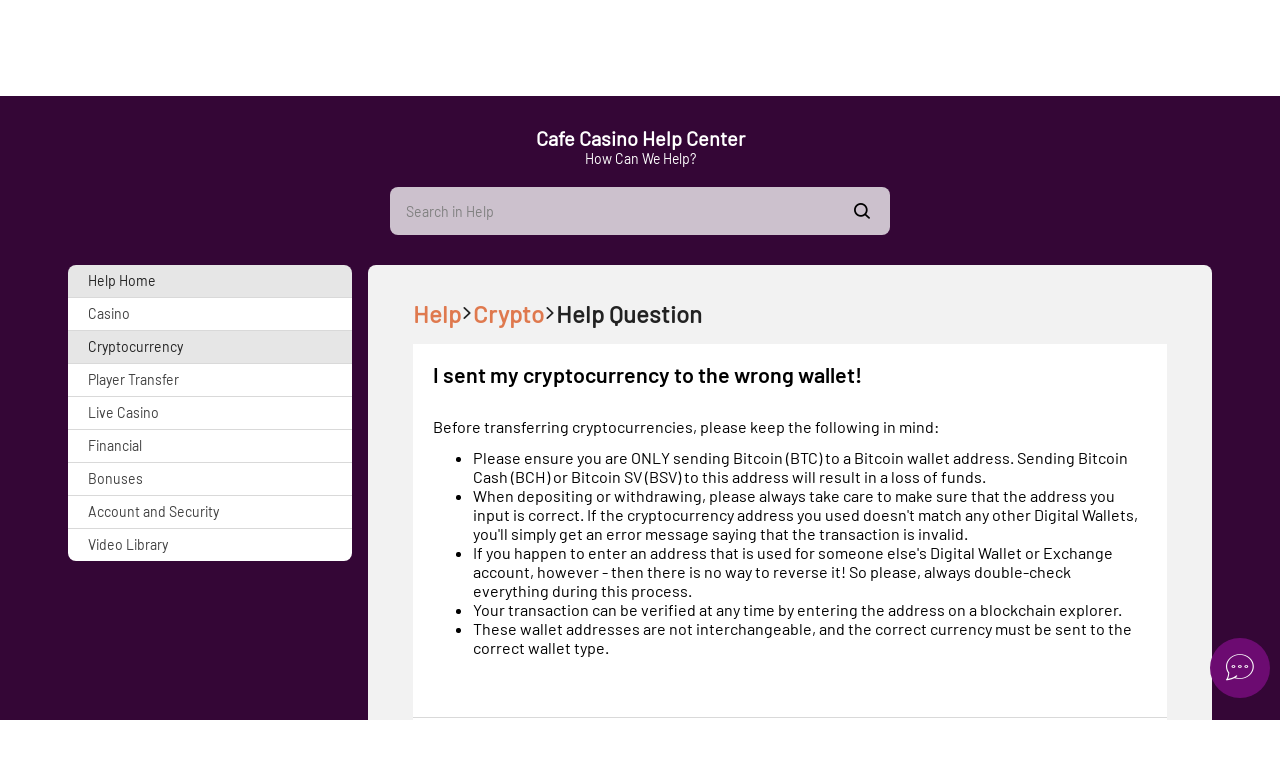

--- FILE ---
content_type: text/html; charset=utf-8
request_url: https://www.cafecasino.lv/help/crypto-faq/i-sent-my-crypto-to-the-wrong-wallet
body_size: 14113
content:
<!DOCTYPE html><html class="use-native-default-fonts" lang="en-US" xml:lang="en-US" xmlns="http://www.w3.org/1999/xhtml"><head><link rel="prefetch" href="/assets/assets/fonts/norwester/norwesterRegular.woff2" as="font" type="font/woff2" crossorigin="">
<link rel="prefetch" href="/assets/assets/fonts/barlow/barlowCondensedSemiBold.woff2" as="font" type="font/woff2" crossorigin="">
<link rel="prefetch" href="/assets/assets/fonts/barlow/barlowRegular.woff2" as="font" type="font/woff2" crossorigin="">
<link rel="prefetch" href="/assets/assets/fonts/barlow/barlowSemiBold.woff2" as="font" type="font/woff2" crossorigin=""><link rel="preload" href="/assets/assets/fonts/icons/cafecasino/icons-cafecasino-critical-mobile.woff2" as="font" type="font/woff2" media="(hover: none) and (max-width: 768px)" crossorigin="">
<link rel="preload" href="/assets/assets/fonts/icons/cafecasino/icons-cafecasino-critical-desktop.woff2" as="font" type="font/woff2" media="not (hover: none) and (max-width: 768px)" crossorigin="">
        <meta charset="utf-8">

<style>
        body{min-width:320px}body .navbar-fixed-top{left:0;position:fixed;right:0;z-index:7}body .navbar-fixed-top{top:0}body .max-container{margin:0 auto;max-width:1450px}body .hidden{display:none!important}@-webkit-keyframes slide-down{0%{top:-100%}to{top:0}}@-moz-keyframes slide-down{0%{top:-100%}to{top:0}}@-ms-keyframes slide-down{0%{top:-100%}to{top:0}}@keyframes slide-down{0%{top:-100%}to{top:0}}@-webkit-keyframes slide-up{0%{top:0}to{top:-100%}}@-moz-keyframes slide-up{0%{top:0}to{top:-100%}}@-ms-keyframes slide-up{0%{top:0}to{top:-100%}}@keyframes slide-up{0%{top:0}to{top:-100%}}.custom-field input,button{border:none}.custom-field input,button{background:0 0;outline:0}button{border-radius:0;padding:0}@media screen and (max-width:768px){@font-face{font-family:icons-cafecasino-new;src:url(https://www.cafecasino.lv/assets/assets/fonts/icons/cafecasino/icons-cafecasino-critical-mobile.eot);src:url(https://www.cafecasino.lv/assets/assets/fonts/icons/cafecasino/icons-cafecasino-critical-mobile.eot?#iefix) format("embedded-opentype"),url(https://www.cafecasino.lv/assets/assets/fonts/icons/cafecasino/icons-cafecasino-critical-mobile.woff2) format("woff2"),url(https://www.cafecasino.lv/assets/assets/fonts/icons/cafecasino/icons-cafecasino-critical-mobile.woff) format("woff"),url(https://www.cafecasino.lv/assets/assets/fonts/icons/cafecasino/icons-cafecasino-critical-mobile.ttf) format("truetype"),url(https://www.cafecasino.lv/assets/assets/fonts/icons/cafecasino/icons-cafecasino-critical-mobile.svg?#icons-cafecasino) format("svg");font-weight:400;font-style:normal;font-display:swap}}@media screen and (min-width:769px){@font-face{font-family:icons-cafecasino-new;src:url(https://www.cafecasino.lv/assets/assets/fonts/icons/cafecasino/icons-cafecasino-critical-desktop.eot);src:url(https://www.cafecasino.lv/assets/assets/fonts/icons/cafecasino/icons-cafecasino-critical-desktop.eot?#iefix) format("embedded-opentype"),url(https://www.cafecasino.lv/assets/assets/fonts/icons/cafecasino/icons-cafecasino-critical-desktop.woff2) format("woff2"),url(https://www.cafecasino.lv/assets/assets/fonts/icons/cafecasino/icons-cafecasino-critical-desktop.woff) format("woff"),url(https://www.cafecasino.lv/assets/assets/fonts/icons/cafecasino/icons-cafecasino-critical-desktop.ttf) format("truetype"),url(https://www.cafecasino.lv/assets/assets/fonts/icons/cafecasino/icons-cafecasino-critical-desktop.svg?#icons-cafecasino) format("svg");font-weight:400;font-style:normal;font-display:swap}}@font-face{font-family:barlowCondensedSemiBold;src:url(https://www.cafecasino.lv/assets/assets/fonts/barlow/barlowCondensedSemiBold.eot);src:url(https://www.cafecasino.lv/assets/assets/fonts/barlow/barlowCondensedSemiBold.eot?#iefix) format("embedded-opentype"),url(https://www.cafecasino.lv/assets/assets/fonts/barlow/barlowCondensedSemiBold.woff2) format("woff2"),url(https://www.cafecasino.lv/assets/assets/fonts/barlow/barlowCondensedSemiBold.woff) format("woff"),url(https://www.cafecasino.lv/assets/assets/fonts/barlow/barlowCondensedSemiBold.ttf) format("truetype"),url(https://www.cafecasino.lv/assets/assets/fonts/barlow/barlowCondensedSemiBold.svg#svgFontName) format("svg");font-display:swap}@font-face{font-family:barlowRegular;src:url(https://www.cafecasino.lv/assets/assets/fonts/barlow/barlowRegular.eot);src:url(https://www.cafecasino.lv/assets/assets/fonts/barlow/barlowRegular.eot?#iefix) format("embedded-opentype"),url(https://www.cafecasino.lv/assets/assets/fonts/barlow/barlowRegular.woff2) format("woff2"),url(https://www.cafecasino.lv/assets/assets/fonts/barlow/barlowRegular.woff) format("woff"),url(https://www.cafecasino.lv/assets/assets/fonts/barlow/barlowRegular.ttf) format("truetype"),url(https://www.cafecasino.lv/assets/assets/fonts/barlow/barlowRegular.svg#svgFontName) format("svg");font-display:swap}@font-face{font-family:barlowSemiBold;src:url(https://www.cafecasino.lv/assets/assets/fonts/barlow/barlowSemiBold.eot);src:url(https://www.cafecasino.lv/assets/assets/fonts/barlow/barlowSemiBold.eot?#iefix) format("embedded-opentype"),url(https://www.cafecasino.lv/assets/assets/fonts/barlow/barlowSemiBold.woff2) format("woff2"),url(https://www.cafecasino.lv/assets/assets/fonts/barlow/barlowSemiBold.woff) format("woff"),url(https://www.cafecasino.lv/assets/assets/fonts/barlow/barlowSemiBold.ttf) format("truetype"),url(https://www.cafecasino.lv/assets/assets/fonts/barlow/barlowSemiBold.svg#svgFontName) format("svg");font-display:swap}body.icons-split .icon,body.icons-split .icon-arrow-back:before,body.icons-split .icon-arrow-next:before,body.icons-split .icon-blackjack:before,body.icons-split .icon-close:before,body.icons-split .icon-exclusives-games:before,body.icons-split .icon-hdjps-dark-bg:before,body.icons-split .icon-live-dealer:before,body.icons-split .icon-menu:before,body.icons-split .icon-playtime-chips:before,body.icons-split .icon-refer-a-friend:before,body.icons-split .icon-search:before,body.icons-split .icon-slots:before,body.icons-split .icon-specialty-games:before,body.icons-split .icon-table-games:before,body.icons-split .icon-trophy:before{-webkit-font-smoothing:antialiased;-moz-osx-font-smoothing:grayscale;font-family:icons-cafecasino-new;font-style:normal;font-variant:normal;font-weight:400;speak:none;text-transform:none}.icon-slots:before{content:"\43"}.icon-close:before{content:"\58"}.icon-arrow-back:before{content:"\21"}.icon-arrow-next:before{content:"\23"}.icon-blackjack:before{content:"\177"}.icon-exclusives-games:before{content:"\b2"}.icon-live-dealer:before{content:"\126"}.icon-menu:before{content:"\59"}.icon-playtime-chips:before{content:"\69"}.icon-refer-a-friend:before{content:"\52"}.icon-search:before{content:"\40"}.icon-specialty-games:before{content:"\56"}.icon-table-games:before{content:"\45"}.icon-trophy:before{content:"\6a"}.icon-hdjps-dark-bg:before{content:"\e900"}a,aside,body,div,form,h1,html,i,img,label,li,nav,p,section,span,ul{margin:0;padding:0;border:0;font-size:100%;font:inherit;vertical-align:initial}aside,main,nav,section{display:block}button,input{font-family:inherit;font-size:inherit;line-height:inherit}button,input{color:inherit;font:inherit;margin:0}*,:after,:before{-webkit-box-sizing:border-box;-moz-box-sizing:border-box;box-sizing:border-box}html{-webkit-overflow-scrolling:touch}a{color:#337ab7;text-decoration:none}ul{list-style:none}a,form{line-height:normal}h1[class*=-heading]{color:#000;font:400 1.17em var(--font-primary);line-height:1}h1.h3-heading{font:1.34em var(--font-tertiary);line-height:1}.custom-cta{font:400 1.5em var(--font-secondary);line-height:12px;min-width:100px;outline:0;padding:10px 20px;text-align:center;border-radius:8px;text-transform:uppercase}.custom-cta{text-decoration:none}.custom-cta.tertiary{position:relative;color:#404040}.custom-cta.tertiary:before{border:1px solid #bfbfbf;border-radius:inherit;bottom:0;content:"";left:0;position:absolute;right:0;top:0}.custom-cta.tertiary:not(.inverse){border-color:#bfbfbf}.custom-dropdown,.custom-dropdown label{position:relative}.custom-dropdown .custom-droplist{position:absolute}.custom-dropdown input{caret-color:transparent}.custom-dropdown .custom-droplist{background:#fff;box-shadow:0 0 8px 0 rgba(0,0,0,.3);color:#404040;display:none;font-size:1.17em;left:0;line-height:1;right:0;text-align:left;z-index:999;border-radius:0 0 8px 8px}.custom-dropdown.small-field{line-height:1}.custom-dropdown.small-field label{border:1px solid grey}.custom-field{color:#fff;position:relative}.custom-field input,.custom-field label:after{position:absolute}.custom-field input,.custom-field label{font-size:1.34em;width:100%}.custom-field input{color:grey;z-index:1}.custom-field input,.custom-field label{height:48px}.custom-field input{padding:20px 8px 8px}.custom-field label{border:1px solid grey;color:grey;display:block;line-height:20px;max-width:100%;padding:15px 10px;width:100%;background:#fff}.custom-field.small-field input,.custom-field.small-field label{font-size:1.17em;height:32px;padding:8px}.custom-field.small-field input{line-height:18px}.custom-field.small-field label{line-height:1;border:1px solid grey;border-radius:8px}.custom-menu{color:#222;font-size:1.34em;font-weight:400}.custom-menu:not(.inverse) li{background:#f2f2f2}.custom-menu a{color:inherit}.custom-menu.primary li{text-transform:uppercase;line-height:20px;font:400 18px var(--font-secondary)}.custom-menu.primary li a:first-child{display:block;margin:-11px -20px;padding:11px 20px}.custom-menu.primary li .icon:not([class*=-next]){font-size:24px}.custom-menu li{outline:0;padding:11px 20px;position:relative}.custom-menu li:not(:first-of-type){border-top:1px solid #bfbfbf}.custom-menu li .icon:not([class*=-next]){color:#6d0c72;float:left;font-size:20px;margin-right:10px}.navbar-fixed-top{min-width:320px;top:0;z-index:2;animation:slide-down .5s;box-shadow:0 1px 2px 0 rgba(0,0,0,.3)}.navbar-fixed-top.hidden-header{animation:slide-up .5s}.navbar-fixed-top:not(.search-field-enabled){background:#fff}.navbar-fixed-top.hidden-header{top:-100%}.navbar-fixed-top .navbar{border:0;border-radius:0;height:66px;justify-content:center;margin:0 auto}.navbar-fixed-top .navbar.max-container{background:#fff}.navbar-fixed-top .navbar .search-container{margin:5px 5px 5px 0}.navbar-fixed-top .navbar,.navbar-fixed-top .navbar .login-container,.navbar-fixed-top .navbar .search-container,.navbar-fixed-top .navbar .user-info{align-items:center}.navbar-fixed-top .navbar .search-container,.navbar-fixed-top .navbar .user-info{display:inline-flex;height:100%;flex-grow:1.2}.navbar-fixed-top .navbar{color:#404040}.navbar-fixed-top .navbar{display:flex}.navbar-fixed-top .navbar .user-info{position:relative}.navbar-fixed-top .navbar .search-container{justify-content:flex-start}.navbar-fixed-top .navbar .login-container{display:none}.navbar-fixed-top .navbar .login-container .custom-cta:last-of-type{margin-left:15px}.navbar-fixed-top .navbar .user-info{justify-content:flex-end;position:relative}.navbar-fixed-top .navbar .user-info .menu-btn{padding:15px}.navbar-fixed-top .navbar [class*=-btn]{line-height:1;padding:10px}.navbar-fixed-top .navbar [class*=-btn]:not(.account-balance){font-size:0}.navbar-fixed-top .navbar .icon{font-size:16px}.navbar-fixed-top .navbar .brand-logo{display:-ms-flexbox;margin:auto -1px}.navbar-fixed-top .navbar .brand-logo img{height:46px;width:133px}@media screen and (min-width:321px) and (max-width:360px){.navbar-fixed-top .navbar .search-container{margin:5px 0}}@media screen and (max-width:374px){.navbar-fixed-top .navbar .search-container{flex-grow:.5}}@media screen and (max-width:768px){.navbar-fixed-top .navbar .search-container{flex-grow:1.2}}@media screen and (min-width:769px){.navbar-fixed-top .navbar{height:96px}.navbar-fixed-top .navbar .login-container{display:inline-flex;justify-content:center;margin-right:20px}.navbar-fixed-top .navbar .user-info .menu-btn{padding:22px}.navbar-fixed-top .navbar [class*=-btn]{padding:20px}.navbar-fixed-top .navbar .brand-logo img{height:64px;width:84px}.navbar-fixed-top .navbar .icon{font-size:20px}}.custom-menu.secondary{font-size:1.17em;color:#222}.custom-menu.secondary li{padding:7px 20px;line-height:1.3;background:#fff}.custom-menu.secondary li.active{color:#fff}.custom-menu.secondary li a:first-child{display:block;margin:-7px -20px;padding:7px 20px}.custom-menu.secondary.inverse{background:#fff;color:#404040}.custom-menu.secondary.inverse li.active{background:#e6e6e6}.custom-menu.secondary.inverse li:not(:first-of-type){border-top:1px solid #d9d9d9}.lang-selector{display:inline-block}.custom-cta.quaternary{background:#6d0c72;color:#fff}body{font:12px var(--font-primary)}.rich-text-body-content[data-version=v2] ul{list-style:disc}.rich-text-body-content[data-version=v2] ul{list-style-position:inside}@media screen and (min-width:769px){.max-container:not(.banner-container):not(.hide-scroll):not(.primary):not(.faq-container):not(.static-content):not(.max-height-container){padding-left:45px;padding-right:45px}}html.force-critical{font-family:barlowRegular,barlowCondensedSemiBold,barlowSemiBold}html{--font-primary:"barlowRegular";--font-secondary:"barlowCondensedSemiBold";--font-tertiary:"barlowSemiBold"}html.use-native-default-fonts{font-family:-apple-system,BlinkMacSystemFont,Segoe UI,Noto Sans,Helvetica,Arial,sans-serif,Apple Color Emoji,Segoe UI Emoji}body bx-site div.rich-text-body-content[data-version=v2],body bx-site div.rich-text-body-content[version=v2]{overflow:auto}body bx-site div.rich-text-body-content[data-version=v2] p{list-style-image:none;list-style-type:disc;list-style-position:outside;margin:12px 0;min-height:1em}body bx-site div.rich-text-body-content[data-version=v2] ul{list-style:disc}body bx-site div.rich-text-body-content[data-version=v2] ul{padding-left:40px}.help-search-header-container{background-color:#340636}@media (max-width:768px){.help-search-header-container{padding:0 16px}bx-help-search-input{margin-top:16px}}@media (min-width:769px){bx-help-search-input{width:500px;margin:20px auto 0;height:48px}}bx-help-search-input .custom-field.small-field{position:relative;height:48px;z-index:6}bx-help-search-input .custom-field.small-field input,bx-help-search-input .custom-field.small-field label{height:100%;border:0;padding:16px 110px 16px 16px;border-radius:8px}bx-help-search-input .custom-field.small-field label{background-color:initial}bx-help-search-input .custom-field.small-field input{font-size:1.17em;background-color:#ccc1cd;caret-color:#333;color:#000}bx-help-search-input .custom-field.small-field button{font-size:0;position:absolute;top:0;height:100%;z-index:1;border-radius:0 8px 8px 0}bx-help-search-input .custom-field.small-field button.search-btn{width:56px;right:0;color:#000}bx-help-search-input .custom-field.small-field button.search-btn .icon{font-size:16px}bx-help-search-input .custom-field.small-field button.clear-btn{display:none;color:grey;right:75px}bx-help-search-input .custom-field.small-field button.clear-btn .icon{font-size:10px}bx-help-search-input .custom-field.small-field .custom-droplist{display:none;color:#333;font-size:1.17em;z-index:0;border-top:1px solid #d9d9d9;box-shadow:0 1px 8px rgba(0,0,0,.3);border-radius:0 0 8px 8px}.question-container{font-family:var(--font-primary);background-color:#fff;text-align:left;font-size:14px;padding:30px;color:#000}.question-container .option-container{margin-top:15px}.question-container .main-question-options button{font-family:var(--font-secondary);font-size:18px;border:1px solid rgba(0,0,0,.3);border-radius:8px;min-width:80px;padding:5px 0;text-transform:uppercase}.question-container .main-question-options button:first-child{margin-right:20px}@media screen and (min-width:769px){.question-container.horizontal{display:flex;align-items:center;padding:20px;min-height:75px}.question-container.horizontal p{margin-right:20px}.question-container.horizontal .option-container{margin-top:0}}@media screen and (max-width:768px){.question-container{padding:20px}.question-container .main-question-options button{min-width:157px}.question-container.horizontal .main-question-options{display:flex;justify-content:center}.question-container.horizontal .main-question-options button{flex-grow:1;min-width:0;max-width:200px}}.breadcrumb{display:inline-block}.breadcrumb a{color:#df794e;font-size:24px;font-weight:700;display:flex;align-items:center}.breadcrumb a i{white-space:pre;color:#222;font-size:12px;font-weight:700;padding-inline:4px}.breadcrumb a.breadcrumb-link{visibility:hidden;display:none}.breadcrumb:last-of-type{display:inline-block}.breadcrumb:last-of-type a{color:#222;font-size:24px}.breadcrumb:last-of-type i.icon.icon-arrow-next{display:none}@media (max-width:769px){.breadcrumb{visibility:hidden;display:none}.breadcrumb:last-of-type{visibility:visible;display:flex;padding-left:21px}.breadcrumb:last-of-type a{color:#222;font-weight:900;font-size:14px}.breadcrumb a.breadcrumb-link{visibility:visible;display:flex;color:grey;margin-left:10px;padding-right:8px}.breadcrumb a.breadcrumb-link i{visibility:visible;font-size:8px}}.bx-help-page{background-color:#340636}.bx-help-page .bx-tertiary-menu-container{padding-bottom:30px}.bx-help-page .modal-content div.bx-tertiary-menu-subcontent{display:inline-block;vertical-align:top;margin:30px 0 auto;min-width:300px;width:100%;padding-left:0!important;padding-right:0!important;background-color:#f2f2f2;max-width:844px}@media only screen and (min-width:769px){.bx-help-page .modal-content div.bx-tertiary-menu-subcontent{padding:34px 40px 30px}}@media screen and (max-width:768px){.bx-help-page .modal-content div.bx-tertiary-menu-subcontent{margin:16px auto auto}}.bx-help-page .modal-content div.bx-tertiary-menu-subcontent .modal-body{display:block;padding-top:20px}@media only screen and (max-width:768px){.bx-help-page .bx-tertiary-wrapper .bx-tertiary-menu-nav{display:none}}.bx-help-page .bx-tertiary-menu-nav{display:inline-block;vertical-align:top;width:100%;min-width:300px;margin-top:38px}.bx-help-page .bx-tertiary-menu-nav.bx-smart-contact-design{margin-top:30px;padding-right:16px}.bx-help-page .bx-tertiary-menu-nav .tertiary-container .custom-menu.inverse{background:0 0}.bx-help-page .bx-tertiary-menu-nav .tertiary-container .custom-menu li:first-child{border-radius:8px 8px 0 0}.bx-help-page .bx-tertiary-menu-nav .tertiary-container .custom-menu li:last-child{border-radius:0 0 8px 8px}@media only screen and (min-width:769px){.bx-help-page .bx-tertiary-wrapper{display:flex;justify-content:center}.bx-help-page .bx-tertiary-menu-nav{width:33%;flex:0;margin-top:38px}.bx-help-page .bx-tertiary-menu-subcontent{flex:2;width:66%;margin-left:1.5em;display:inline-block;padding:34px 40px 30px;border-radius:8px}}@media only screen and (max-width:769px){.bx-help-page .bx-tertiary-menu-nav{margin-top:34px}}.bx-tertiary-menu-container{margin-top:0;border-top:0!important;padding-bottom:10px}.bx-tertiary-menu-subcontent{display:inline-block;vertical-align:top;margin:15px auto auto;min-width:300px;width:100%}.modal-content div.bx-tertiary-menu-subcontent .modal-body{padding:20px 0;display:block}.bx-tertiary-menu-nav{display:inline-block;vertical-align:top;width:100%;min-width:300px;margin-top:38px}.bx-tertiary-menu-nav .tertiary-container .custom-menu.secondary li.active{color:#222}@media only screen and (min-width:769px){.bx-tertiary-wrapper{display:flex}.bx-tertiary-menu-nav{width:33%;flex:1;margin-top:38px}.bx-tertiary-menu-subcontent{flex:2;width:66%;margin-left:1.5em;display:inline-block}}@media only screen and (max-width:769px){.bx-tertiary-menu-nav{margin-top:34px}}.smart-contact-methods{padding:30px 0 0}@media screen and (max-width:768px){.smart-contact-methods{padding:20px 0 0}}[class*=-heading].help-title{margin-bottom:20px}@media screen and (max-width:769px){.help-breadcrumb{margin-top:0;padding-bottom:16px}}.help-content{padding:0}.help-content+bx-smart-contact .question-container{border-top:1px solid #d9d9d9}div.max-container section.modal-body.help-content.modal-menu-body{padding:16px}div.max-container section.modal-body.help-content.modal-menu-body.smart-contacts{background-color:#fff;padding:20px 20px 0;font-size:1.34em}div.max-container section.modal-body.help-content.modal-menu-body .smart-contact-methods{padding:20px 0 0}@media screen and (max-width:768px){div.max-container section.modal-body.help-content.modal-menu-body .smart-contact-methods{padding:8px 0 0}}.help-header-container{display:flex}@media screen and (max-width:768px){.help-header-container{display:block}}.help-header-container .help-breadcrumb{padding-bottom:16px;flex-grow:1}bx-tertiary-menu-navigation .custom-menu.secondary li a{line-height:1.3}:host{display:block}@media screen and (min-width:769px){bx-header .navbar-fixed-top{height:96px}}bx-header .navbar-container{background-color:#fff}bx-header-nav-menu{height:100%}bx-header-nav-menu div.nav-menu-container{position:relative;top:0;height:100%}bx-header-nav-menu div.nav-menu-hidden{visibility:hidden}bx-header-nav-menu div.nav-menu-elements{position:absolute;top:auto;right:0;min-width:300px}bx-header-nav-menu div.nav-menu-overlay{position:fixed;left:0;right:0;top:96px;bottom:-50vh;background-color:rgba(0,0,0,.6);z-index:-2}bx-header-nav-menu button.menu-btn{height:100%}bx-header-nav-menu .custom-menu.secondary li:first-of-type{border-top:1px solid #bfbfbf}bx-header-nav-menu .custom-menu.primary li:first-of-type{box-shadow:inset 0 1px 2px 0 rgba(0,0,0,.3)}@media only screen and (max-width:812px){bx-header-nav-menu div.nav-menu-elements{height:calc(100% - 126px);overflow-y:auto;position:fixed}}@media only screen and (max-width:769px){bx-header-nav-menu div.nav-menu-elements{left:0}}main.content:not(.first-time-visitor){margin-top:66px}@media screen and (min-width:769px){main.content:not(.first-time-visitor){margin-top:96px}}
    </style><link rel="stylesheet" type="text/css" href="/assets/css/cafecasino-34867e79-3aec-4d86-b6af-883acd8b488e.css">
    



<base href="/">
<meta name="viewport" content="width=device-width, initial-scale=1, maximum-scale=1, user-scalable=no">
<meta http-equiv="X-UA-Compatible" content="IE=edge">
<meta name="apple-mobile-web-app-capable" content="yes">
<link rel="apple-touch-startup-image" media="(device-width: 414px) and (device-height: 896px) and (-webkit-device-pixel-ratio: 3)" href="/content/favicons/apple-launch-1242x2688.png">
<link rel="apple-touch-startup-image" media="(device-width: 414px) and (device-height: 896px) and (-webkit-device-pixel-ratio: 2)" href="/content/favicons/apple-launch-828x1792.png">
<link rel="apple-touch-startup-image" media="(device-width: 375px) and (device-height: 812px) and (-webkit-device-pixel-ratio: 3)" href="/content/favicons/apple-launch-1125x2436.png">
<link rel="apple-touch-startup-image" media="(device-width: 414px) and (device-height: 736px) and (-webkit-device-pixel-ratio: 3)" href="/content/favicons/apple-launch-1242x2208.png">
<link rel="apple-touch-startup-image" media="(device-width: 375px) and (device-height: 667px) and (-webkit-device-pixel-ratio: 2)" href="/content/favicons/apple-launch-750x1334.png">
<link rel="apple-touch-startup-image" media="(device-width: 320px) and (device-height: 568px) and (-webkit-device-pixel-ratio: 2)" href="/content/favicons/apple-launch-640x1336.png">
<link rel="apple-touch-startup-image" media="(device-width: 1024px) and (device-height: 1366px) and (-webkit-device-pixel-ratio: 2)" href="/content/favicons/apple-launch-2048x2732.png">
<link rel="apple-touch-startup-image" media="(device-width: 834px) and (device-height: 1194px) and (-webkit-device-pixel-ratio: 2)" href="/content/favicons/apple-launch-1668x2388.png">
<link rel="apple-touch-startup-image" media="(device-width: 834px) and (device-height: 1112px) and (-webkit-device-pixel-ratio: 2)" href="/content/favicons/apple-launch-1668x2224.png">
<link rel="apple-touch-startup-image" media="(device-width: 768px) and (device-height: 1024px) and (-webkit-device-pixel-ratio: 2)" href="/content/favicons/apple-launch-1536x2048.png">
<link rel="shortcut icon" href="/content/favicons/favicon.ico" type="image/vnd.microsoft.icon">
<link rel="apple-touch-icon" sizes="57x57" href="/content/favicons/apple-icon-57x57.png">
<link rel="apple-touch-icon" sizes="60x60" href="/content/favicons/apple-icon-60x60.png">
<link rel="apple-touch-icon" sizes="72x72" href="/content/favicons/apple-icon-72x72.png">
<link rel="apple-touch-icon" sizes="76x76" href="/content/favicons/apple-icon-76x76.png">
<link rel="apple-touch-icon" sizes="114x114" href="/content/favicons/apple-icon-114x114.png">
<link rel="apple-touch-icon" sizes="120x120" href="/content/favicons/apple-icon-120x120.png">
<link rel="apple-touch-icon" sizes="144x144" href="/content/favicons/apple-icon-144x144.png">
<link rel="apple-touch-icon" sizes="152x152" href="/content/favicons/apple-icon-152x152.png">
<link rel="apple-touch-icon" sizes="180x180" href="/content/favicons/apple-icon-180x180.png">
<link rel="icon" type="image/png" sizes="192x192" href="/content/favicons/android-icon-192x192.png">
<link rel="icon" type="image/png" sizes="32x32" href="/content/favicons/favicon-32x32.png">
<link rel="icon" type="image/png" sizes="96x96" href="/content/favicons/favicon-96x96.png">
<link rel="icon" type="image/png" sizes="16x16" href="/content/favicons/favicon-16x16.png">
<link rel="manifest" href="/content/manifest.json">
<meta name="msapplication-TileColor" content="#ffffff">
<meta name="msapplication-TileImage" content="/assets/favicons/ms-icon-144x144.png">
<meta name="theme-color" content="#ffffff">
<title>I Sent My Cryptocurrency to the Wrong Wallet! | Crypto FAQs</title>

<style>
  /* Safari Desktop */
  _:-webkit-full-screen:not(:root:root),
  article .thumb-container img.img-responsive:not(.ng-lazyloaded) {
    background-color: #e9e9e9;
  }

  /* Safari iPad */
  _::-webkit-full-page-media,
  _:future,
  :root article .thumb-container img.img-responsive:not(.ng-lazyloaded) {
    background-color: #e9e9e9;
  }
  .lazyload:not([src]) {
      opacity: 0;
  }
  .lazyload[src],
  .lazyloaded[src] {
      opacity: 1;
      transition: opacity 300ms;
  }
</style>

    <script type="application/ld+json">{ "@context": "http://schema.org", "@type": "BreadcrumbList",
            "itemListElement": [ { "@type": "ListItem", "position": 1,
            "item": { "@id": "https://www.cafecasino.lv/help", "name": "Help" } },{ "@type": "ListItem", "position": 2,
            "item": { "@id": "https://www.cafecasino.lv/help/crypto-faq", "name": "Crypto faq" } },{ "@type": "ListItem", "position": 3,
            "item": { "@id": "https://www.cafecasino.lv/help/crypto-faq/i-sent-my-crypto-to-the-wrong-wallet", "name": "I sent my crypto to the wrong wallet" } } ] }</script><style>[_nghost-server-side-render-c72]     bx-cashier .cs-reduced-text {
  font-size: 0.8em;
}

[_nghost-server-side-render-c72]     bx-cashier .list-deposit-noftd {
  margin-top: 0px;
}

[_nghost-server-side-render-c72]     bx-cashier .cs-payment-details-table-title {
  font-size: 1.4em;
  display: block;
  text-align: left;
  font-weight: bold;
  margin-bottom: 8px;
  padding-left: 18px;
}

@media (min-width: 730px) {
  [_nghost-server-side-render-c72]     bx-cashier .cs-payment-details-table-title {
    padding-left: 0px;
  }
}

[_nghost-server-side-render-c72]     bx-cashier .cs-highlight-text {
  color: #FFF;
  font-weight: bold;
}

[_nghost-server-side-render-c72]     bx-cashier .cs-amount {
  min-width: 160px;
}

[_nghost-server-side-render-c72]     bx-cashier .reference-value {
  border: none;
  background: #404040;
}

[_nghost-server-side-render-c72]     bx-cashier #additional-info.missing-info-msg {
  color: #FFF;
}

[_nghost-server-side-render-c72]     .bx-notification-container {
  position: fixed;
  top: 0px;
  width: 100%;
  overflow: hidden;
}

  img.ng-lazyloaded {
  animation: fadeIn 200ms linear;
  animation-play-state: running;
}

@keyframes fadeIn {
  0% {
    opacity: 0;
  }
  100% {
    opacity: 1;
  }
}

@media (max-width: 768px) {
    .sticky-cta.non-scroll #MoxieFlyoutTab {
    bottom: 0 !important;
  }
}

  .preview-notification-bar {
  padding: 10px;
}

  .preview-notification .navbar-fixed-top {
  margin-top: 44px;
}

  .preview-notification .modal-overlay {
  margin-top: 44px;
}</style><style>.preview-notification-bar[_ngcontent-server-side-render-c69] {
  position: fixed;
  z-index: 8;
  background: gray;
  width: 100%;
  top: 0; }

  .preview-indicator {
  border: 1px dashed red;
  border-left: 8px solid red; }</style><style>[_nghost-server-side-render-c71]     .bx-notification-container {
           z-index: 99999;
           height: 100%;
           left: 0px;
        }</style><style>.navbar-fixed-top[_ngcontent-server-side-render-c239] {
  animation: none;
}

.navbar-fixed-top.hidden-header[_ngcontent-server-side-render-c239] {
  animation: none;
  top: -100%;
}

.navbar-fixed-top.search-field-enabled[_ngcontent-server-side-render-c239]     .search-results {
  background-color: transparent !important;
  
}

.navbar-fixed-top[_ngcontent-server-side-render-c239]   .overlay[_ngcontent-server-side-render-c239] {
  position: fixed;
  left: 0;
  right: 0;
  top: 0;
  bottom: -50vh;
  background-color: rgba(0, 0, 0, 0.6);
  z-index: -2;
}

.navbar-fixed-top[_ngcontent-server-side-render-c239]   .user-info[_ngcontent-server-side-render-c239] {
  height: 100%;
}

  button {
  cursor: pointer;
}</style><meta name="title" content="I Sent My Cryptocurrency to the Wrong Wallet! | Crypto FAQs"><meta name="description" content="When transferring crypto, please keep the proper wallet number so your Cryptocurrency will not be sent to the wrong wallet."><link rel="canonical" href="https://www.cafecasino.lv/help/crypto-faq/i-sent-my-crypto-to-the-wrong-wallet"><meta name="og:site_name" content="Cafe Casino"><meta name="og:url" content="https://www.cafecasino.lv/help/crypto-faq/i-sent-my-crypto-to-the-wrong-wallet"><meta name="og:title" content="I Sent My Cryptocurrency to the Wrong Wallet! | Crypto FAQs"><meta name="og:description" content="When transferring crypto, please keep the proper wallet number so your Cryptocurrency will not be sent to the wrong wallet."><meta name="twitter:url" content="https://www.cafecasino.lv/help/crypto-faq/i-sent-my-crypto-to-the-wrong-wallet"><meta name="twitter:title" content="I Sent My Cryptocurrency to the Wrong Wallet! | Crypto FAQs"><meta name="twitter:description" content="When transferring crypto, please keep the proper wallet number so your Cryptocurrency will not be sent to the wrong wallet."><meta name="robots" content="index, follow"><link rel="alternate" href="https://www.cafecasino.lv/help/crypto-faq/i-sent-my-crypto-to-the-wrong-wallet" hreflang="en-US"><link rel="alternate" href="https://www.cafecasino.lv/help/crypto-faq/i-sent-my-crypto-to-the-wrong-wallet" hreflang="en-CA"><link rel="alternate" href="https://www.cafecasino.lv/help/crypto-faq/i-sent-my-crypto-to-the-wrong-wallet" hreflang="en"><link rel="alternate" href="https://www.cafecasino.lv/help/crypto-faq/i-sent-my-crypto-to-the-wrong-wallet" hreflang="x-default"><meta name="seobility" content="a570f1ea54aaf7c597440f2ca148fa3b"><style>[_nghost-server-side-render-c253] {display: block}</style><style>[_nghost-server-side-render-c254]     div.section-1x1 {
  max-width: 50%; }

.menu-question-container[_ngcontent-server-side-render-c254] {
  margin-top: 16px; }

@media only screen and (max-width: 769px) {
  [_nghost-server-side-render-c254]     .small-banner-container {
    margin-top: 8px; } }</style><style>.component-header[_ngcontent-server-side-render-c130] {
  padding: 0 0 16px; }</style><script type="application/ld+json">{"@context":"https://schema.org","@type":"FAQPage","mainEntity":[{"@context":"https://schema.org","@type":"Question","name":"I sent my cryptocurrency to the wrong wallet!","url":"https://www.cafecasino.lv/help/crypto-faq/i-sent-my-crypto-to-the-wrong-wallet","acceptedAnswer":{"@context":"https://schema.org","@type":"Answer","text":"Before transferring cryptocurrencies, please keep the following in mind: Please ensure you are ONLY sending Bitcoin (BTC) to a Bitcoin wallet address. Sending Bitcoin Cash (BCH) or Bitcoin SV (BSV) to this address will result in a loss of funds. When depositing or withdrawing, please always take care to make sure that the address you input is correct. If the cryptocurrency address you used doesn't match any other Digital Wallets, you'll simply get an error message saying that the transaction is invalid. If you happen to enter an address that is used for someone else's Digital Wallet or Exchange account, however - then there is no way to reverse it! So please, always double-check everything during this process. Your transaction can be verified at any time by entering the address on a blockchain explorer. These wallet addresses are not interchangeable, and the correct currency must be sent to the correct wallet type."}}]}</script><script type="application/ld+json">{"@context":"https://schema.org","@type":"Organization","name":"Online Casino | Real Money Games | Café Casino","url":"https://www.cafecasino.lv","logo":"https://www.cafecasino.lv/content/images/sd_logo_cafe-casino.png","description":"Play your favourite Casino games including Slots, Bingo, Blackjack & Roulette for real money. Join now and get a 300% welcome bonus up to $2,000!","areaServed":["US"],"knowsLanguage":["EN"],"sameAs":["https://www.facebook.com/CafeCasinoLV","https://twitter.com/cafecasinolv"]}</script><script type="application/ld+json">{"@context":"https://schema.org","@type":"WebPage","name":"I Sent My Cryptocurrency to the Wrong Wallet! | Crypto FAQs","url":"https://www.cafecasino.lv/help/crypto-faq/i-sent-my-crypto-to-the-wrong-wallet","description":"When transferring crypto, please keep the proper wallet number so your Cryptocurrency will not be sent to the wrong wallet.","publisher":{"@context":"https://schema.org","@type":"Organization","name":"Online Casino | Real Money Games | Café Casino","url":"https://www.cafecasino.lv","logo":null,"description":null,"areaServed":null,"knowsLanguage":null,"sameAs":["https://www.facebook.com/CafeCasinoLV","https://twitter.com/cafecasinolv"]}}</script></head>
    <body class="icons-split no-touch">
        
        <bx-site _nghost-sc64="" ng-version="12.2.16" _nghost-server-side-render-c72="">
        <bx-preview-notification _ngcontent-server-side-render-c72="" _nghost-server-side-render-c69="">
        <!---->
    </bx-preview-notification>
        <bx-toast-notification _ngcontent-server-side-render-c72="" _nghost-server-side-render-c71="">
        <!---->
    </bx-toast-notification>
        <router-outlet _ngcontent-server-side-render-c72=""></router-outlet><bx-root-component>
        <bx-header _nghost-server-side-render-c239="" waiting-for-files-to-load="success!" style="visibility: inherit;">
        <div _ngcontent-server-side-render-c239="" class="navbar-wrapper navbar-fixed-top navbar-fixed-width search-navbar search-showcase hidden-header" hidden="">
            <div _ngcontent-server-side-render-c239="" class="overlay hidden"></div>
            <div _ngcontent-server-side-render-c239="" class="navbar-container">
                <nav _ngcontent-server-side-render-c239="" class="navbar max-container">

                    <aside _ngcontent-server-side-render-c239="" class="search-container">
                        <!---->
                        <button _ngcontent-server-side-render-c239="" type="button" class="search-btn">
                            <i _ngcontent-server-side-render-c239="" class="icon icon-search"></i>
                            <span _ngcontent-server-side-render-c239="">Search</span>
                        </button><!---->
                    </aside>
                    <!---->

                    <bx-header-logo _ngcontent-server-side-render-c239="" class="brand-logo">
        <a routerlink="/" href="/">
            <img bximage="" class="img-large lazyload" alt="Cafe Casino" data-src="/content/images/logo_main.svg">
            <!---->
        </a><!---->
        <!---->
    </bx-header-logo>
                    <aside _ngcontent-server-side-render-c239="" class="user-info">
                        <bx-header-unlogged-actions _ngcontent-server-side-render-c239="" class="login-container" waiting-for-files-to-load="success!" style="visibility: inherit;">
        <a role="button" routerlink="/join" id="headerUnloggedJoin" class="custom-cta quaternary" href="/join">Join</a><!---->
        <a role="button" routerlink="/login" id="headerUnloggedLogin" class="custom-cta tertiary" href="/login">Login</a><!---->
    </bx-header-unlogged-actions>
                        <bx-lang-select _ngcontent-server-side-render-c239="" class="lang-selector">
        <!---->
    </bx-lang-select><!---->
                        <bx-header-nav-menu _ngcontent-server-side-render-c239="" waiting-for-files-to-load="success!" style="visibility: inherit;">
        <div class="nav-menu-container">
            <button type="button" aria-pressed="false" class="menu-btn">
                <i class="icon icon-menu"></i>
                <span>Navigation Menu</span>
            </button>
            <div class="nav-menu-elements nav-menu-hidden">
                <bx-linkbar additionalstyle="primary" class="primaryLinkBar">
        <ul class="custom-menu primary">
            <li role="button">
                <a bxhidebysubdivision="" class="link-prize-wheel" href="/prize-wheel">
                    <i class="icon icon-table-games"></i><!---->
                    <span>THE PRIZE WHEEL</span>
                </a>
            </li><li role="button">
                <a bxhidebysubdivision="" class="link-promotions-refer" href="/promotions/refer">
                    <i class="icon icon-refer-a-friend"></i><!---->
                    <span>REFER AND EARN</span>
                </a>
            </li><li role="button">
                <a bxhidebysubdivision="" class="linkcasino-slots-games" href="/casino/slots-games">
                    <i class="icon icon-slots"></i><!---->
                    <span>SLOTS</span>
                </a>
            </li><li role="button">
                <a bxhidebysubdivision="" class="link-casino-table-games-games-blackjack" href="/casino/table-games/games-blackjack">
                    <i class="icon icon-blackjack"></i><!---->
                    <span>BLACKJACK</span>
                </a>
            </li><li role="button">
                <a bxhidebysubdivision="" class="link-casino-table-games-roulette-games" href="/casino/table-games/roulette-games">
                    <i class="icon icon-table-games"></i><!---->
                    <span>ROULETTE</span>
                </a>
            </li><li role="button">
                <a bxhidebysubdivision="" class="link-casino-live-dealer" href="/casino/live-dealer">
                    <i class="icon icon-live-dealer"></i><!---->
                    <span>LIVE DEALER</span>
                </a>
            </li><li role="button">
                <a bxhidebysubdivision="" class="link-casino-table-games" href="/casino/table-games">
                    <i class="icon icon-playtime-chips"></i><!---->
                    <span>TABLE GAMES</span>
                </a>
            </li><li role="button">
                <a bxhidebysubdivision="" class="link-casino-specialty" href="/casino/specialty">
                    <i class="icon icon-specialty-games"></i><!---->
                    <span>SPECIALTY</span>
                </a>
            </li><li role="button">
                <a bxhidebysubdivision="" class="link-casino-jackpots-hot-drop" href="/casino/jackpots/hot-drop">
                    <i class="icon icon-hdjps-dark-bg"></i><!---->
                    <span>HOT DROP JACKPOTS</span>
                </a>
            </li><li role="button">
                <a bxhidebysubdivision="" class="link-casino-exclusives" href="/casino/exclusives">
                    <i class="icon icon-exclusives-games"></i><!---->
                    <span>EXCLUSIVE GAMES</span>
                </a>
            </li><li role="button">
                <a bxhidebysubdivision="" class="link-contents-cafe-casino-perks" href="/contents/cafe-casino-perks">
                    <i class="icon icon-trophy"></i><!---->
                    <span>CAFE CASINO PERKS</span>
                </a>
            </li><!---->
        </ul>
    </bx-linkbar>
                <bx-linkbar additionalstyle="secondary" class="secondaryLinkBar">
        <ul class="custom-menu secondary">
            <li role="button">
                <a bxhidebysubdivision="" class="linkhttps:--brew.cafecasino.lv-" href="https://brew.cafecasino.lv/">
                    <!---->
                    <span>Cafe Blog</span>
                </a>
            </li><li role="button">
                <a bxhidebysubdivision="" class="link-promotions" href="/promotions">
                    <!---->
                    <span>Promotions</span>
                </a>
            </li><li role="button">
                <a bxhidebysubdivision="" class="link-contents-start-playing-with-crypto" href="/contents/start-playing-with-crypto">
                    <!---->
                    <span>Crypto Deposit Guide</span>
                </a>
            </li><li role="button">
                <a bxhidebysubdivision="" class="link-contents-payment-methods" href="/contents/payment-methods">
                    <!---->
                    <span>Payment Methods</span>
                </a>
            </li><li role="button">
                <a bxhidebysubdivision="" class="link-help" href="/help">
                    <!---->
                    <span>Help</span>
                </a>
            </li><!---->
        </ul>
    </bx-linkbar>
            </div>
        </div>
        <div class="nav-menu-overlay nav-menu-hidden"></div>
    </bx-header-nav-menu><!---->
                    </aside><!---->
                    <!---->
                </nav>
            </div>
            <!---->
            <!---->
        </div>
    </bx-header>
        <div bxdynamicdataload="">
            <router-outlet></router-outlet><bx-tertiary>
        <main class="content">
            <router-outlet></router-outlet><bx-feature-flag-page-switcher>
        <bx-dynamic-loader-component></bx-dynamic-loader-component><bx-help-page>
        <div data-dynamic-element="dynamicElement" class="bx-help-page">
            <bx-help-header>
        <div class="help-search-header-container">
            <bx-content-block _nghost-server-side-render-c130="">
        <div _ngcontent-server-side-render-c130="" data-dynamic-element="dynamicElement" bxhidebysubdivision="" class="content-block">
            <!---->
            <div _ngcontent-server-side-render-c130="" class="max-container">
                <!---->
                <div _ngcontent-server-side-render-c130="" anchorlinkshandler="" class="content-wrapper"><div class="rich-text-body-content" version="v2">
<style>.help-text-container {color: #FFFFFF;text-align: center;padding-top: 30px;} .help-text-title {        font-size: 20px;        font-weight: bold;    }    .help-text-subtitle {        font-size: 14px;    } .help-text-link { text-decoration: none; color: #FFFFFF;  }</style>
<div class="help-text-container">
<div class="help-text-title"><a class="help-text-link" href="/help">Cafe Casino Help Center</a></div>
<div class="help-text-subtitle">How Can We Help?</div>
</div>
</div></div><!---->
            </div><!---->
        </div><!---->
    </bx-content-block><!---->
            <div class="help-header-search">
                <bx-help-search-input _nghost-server-side-render-c253="" waiting-for-files-to-load="success!" style="visibility: inherit;">
        <div _ngcontent-server-side-render-c253="" class="search-navbar">
            <form _ngcontent-server-side-render-c253="" novalidate="" class="custom-field small-field custom-dropdown ng-untouched ng-pristine ng-valid">
                <input _ngcontent-server-side-render-c253="" name="searchInput" type="text" autocomplete="off" class="ng-untouched ng-pristine ng-valid" placeholder="Search in Help">
                <label _ngcontent-server-side-render-c253="" for="searchInput"></label>
                <button _ngcontent-server-side-render-c253="" type="button" class="clear-btn">Clear
                    <i _ngcontent-server-side-render-c253="" class="icon icon-close"></i>
                </button>
                <button _ngcontent-server-side-render-c253="" type="button" class="search-btn">Show
                    <i _ngcontent-server-side-render-c253="" class="icon icon-search"></i>
                </button>
                <ul _ngcontent-server-side-render-c253="" role="list" class="custom-droplist">
                    <!---->
                </ul>
            </form>
        </div>
    </bx-help-search-input>
            </div>
        </div>
    </bx-help-header>
            <div class="smart-contacts max-container bx-tertiary-menu-container">
                <div class="modal-content modal-medium">
                    <div class="bx-tertiary-wrapper">
                        <div class="bx-tertiary-menu-nav bx-smart-contact-design">
                            <bx-tertiary-menu-navigation>
        <div>
            <section bxtranslatepath="">
                <div class="tertiary-container">
                    <!---->
                    <ul class="custom-menu secondary inverse">
                        <li role="button" class="active">
                            <a href="/help">
                            Help Home
                            <!----></a>
                        </li><li role="button">
                            <a href="/help/casino-faq">
                            Casino
                            <!----></a>
                        </li><li role="button" class="active">
                            <a href="/help/crypto-faq">
                            Cryptocurrency
                            <!----></a>
                        </li><li role="button">
                            <a href="/help/player-transfer-faq">
                            Player Transfer
                            <!----></a>
                        </li><li role="button">
                            <a href="/help/live-dealer-faq">
                            Live Casino
                            <!----></a>
                        </li><li role="button">
                            <a href="/help/financial-faq">
                            Financial
                            <!----></a>
                        </li><li role="button">
                            <a href="/help/bonuses-faq">
                            Bonuses
                            <!----></a>
                        </li><li role="button">
                            <a href="/help/general-faq">
                            Account and Security
                            <!----></a>
                        </li><li role="button">
                            <a href="/help/video-library">
                            Video Library
                            <!----></a>
                        </li><!---->
                    </ul>
                    <bx-tertiary-menu-question _nghost-server-side-render-c254="">
        <div _ngcontent-server-side-render-c254="" class="menu-question-container">
            <bx-section _ngcontent-server-side-render-c254="">
        <div bxhidebysubdivision="" class="max-container bx-section-container">
            <!---->
            <div class="section-container">
                <!---->
            </div>
        </div>
    </bx-section>
        </div>
    </bx-tertiary-menu-question><!---->
                </div>
            </section>
        </div>
    </bx-tertiary-menu-navigation>
                        </div><!---->
                        <div class="bx-tertiary-menu-subcontent">
                            <router-outlet routerlink="/" tabindex="0">
                            </router-outlet><bx-tertiary-menu-help-page>
        <div class="help-header-container">
            <div class="max-container help-breadcrumb">
                <bx-breadcrumb class="breadcrumbContainer">
        <div class="breadcrumb">
            <a class="breadcrumb-link" href="/help/crypto-faq">
                <i class="icon icon-arrow-back"></i>
            </a>
            <a href="/help">Help<i class="icon icon-arrow-next"></i></a>
        </div><div class="breadcrumb">
            <a class="breadcrumb-link" href="/help/crypto-faq">
                <i class="icon icon-arrow-back"></i>
            </a>
            <a href="/help/crypto-faq">Crypto<i class="icon icon-arrow-next"></i></a>
        </div><div class="breadcrumb">
            <a class="breadcrumb-link" href="/help/crypto-faq">
                <i class="icon icon-arrow-back"></i>
            </a>
            <a href="/help/crypto-faq/i-sent-my-crypto-to-the-wrong-wallet">Help Question<i class="icon icon-arrow-next"></i></a>
        </div><!---->
    </bx-breadcrumb>
            </div>
            <!---->
        </div>
        <main>
            <div class="max-container">
                <section class="modal-body help-content modal-menu-body smart-contacts">
                    <h1 role="heading" class="h3-heading help-title">I sent my cryptocurrency to the wrong wallet!</h1><!---->
                    <div><div class="rich-text-body-content" data-version="v2">
<p>Before transferring cryptocurrencies, please keep the following in mind:&nbsp;</p>
<ul>
<li>Please ensure you are ONLY sending Bitcoin (BTC) to a Bitcoin wallet address. Sending Bitcoin Cash (BCH) or Bitcoin SV (BSV) to this address will result in a loss of funds.</li>
<li>When depositing or withdrawing, please always take care to make sure that the address you input is correct. If the cryptocurrency address you used doesn't match any other Digital Wallets, you'll simply get an error message saying that the transaction is invalid.</li>
<li>If you happen to enter an address that is used for someone else's Digital Wallet or Exchange account, however - then there is no way to reverse it! So please, always double-check everything during this process.</li>
<li>Your transaction can be verified at any time by entering the address on a blockchain explorer.</li>
<li>These wallet addresses are not interchangeable, and the correct currency must be sent to the correct wallet type.</li>
</ul>
<p></p>
</div></div>

                    <div class="smart-contact-methods">
                        <!---->
                    </div><!---->
                </section>
                <bx-smart-contact waiting-for-files-to-load="success!" style="visibility: inherit;">
        
            <div class="question-container horizontal">
                <p> Did you find what you were looking for? </p>
                <div class="option-container">
                    <div class="main-question-options">
                        <button type="button">Yes</button>
                        <button type="button">No</button>
                    </div><!---->
                    <!---->
                </div>
            </div><!---->

            <!---->
        <!----><!---->
    </bx-smart-contact><!---->
            </div>
        </main>
        </bx-tertiary-menu-help-page><!---->
                        </div>
                    </div>
                </div>
            </div>
        </div>
    </bx-help-page><!----><!----></bx-feature-flag-page-switcher><!---->
        </main>
    </bx-tertiary><!---->
        </div>
        <div bxfootervisible="" style="visibility: visible;">
            <bx-footer>
        <footer class="footer-links">
            <bx-marketing-page>
        <div>
            
                <bx-dynamic-loader-component></bx-dynamic-loader-component><bx-footer-menu>
        <div bxtranslatepath="" bxhidebysubdivision="" class="hide-scroll">
            <ul role="list" class="custom-tab max-container primary">
                <li role="link">
                    
                        <a bxhidebysubdivision="" title="Help Center" href="/help" target="_self">Help Center</a>
                    <!---->
                    <!---->
                    <!---->
                </li><li role="link">
                    
                        <a bxhidebysubdivision="" title="$100 REFERRALS" href="/refer" target="_self">$100 REFERRALS</a>
                    <!---->
                    <!---->
                    <!---->
                </li><li role="link">
                    
                        <a rel="noopener" bxhidebysubdivision="" target="_self" title="CASINO AFFILIATE PROGRAM" href="https://www.cafecasino.lv/cafecasino-affiliate-program">CASINO AFFILIATE PROGRAM</a>
                    <!---->
                    <!---->
                    <!---->
                </li><li role="link">
                    
                        <a bxhidebysubdivision="" title="PRIVACY POLICY" href="/privacy-policy" target="_self">PRIVACY POLICY</a>
                    <!---->
                    <!---->
                    <!---->
                </li><li role="link">
                    
                        <a bxhidebysubdivision="" title="FORMS AND AGREEMENTS" href="/forms-and-agreements" target="_self">FORMS AND AGREEMENTS</a>
                    <!---->
                    <!---->
                    <!---->
                </li><li role="link">
                    
                        <a bxhidebysubdivision="" title="TERMS OF SERVICE" href="/terms-of-service" target="_self">TERMS OF SERVICE</a>
                    <!---->
                    <!---->
                    <!---->
                </li><li role="link">
                    
                        <a bxhidebysubdivision="" title="RESPONSIBLE GAMBLING" href="/responsible-gambling" target="_self">RESPONSIBLE GAMBLING</a>
                    <!---->
                    <!---->
                    <!---->
                </li><li role="link">
                    
                        <a bxhidebysubdivision="" title="Dispute Resolution" href="/pages/dispute-resolution" target="_self">Dispute Resolution</a>
                    <!---->
                    <!---->
                    <!---->
                </li><li role="link">
                    
                        <a bxhidebysubdivision="" title="KYC Policies" href="/pages/kyc-policies" target="_self">KYC Policies</a>
                    <!---->
                    <!---->
                    <!---->
                </li><li role="link">
                    
                        <a bxhidebysubdivision="" title="Anti-Money Laundering" href="/pages/anti-money-laundering" target="_self">Anti-Money Laundering</a>
                    <!---->
                    <!---->
                    <!---->
                </li><li role="link">
                    
                        <a bxhidebysubdivision="" title="Fairness and RNG Testing Methods" href="/pages/fairness-rng-testing-methods" target="_self">Fairness and RNG Testing Methods</a>
                    <!---->
                    <!---->
                    <!---->
                </li><li role="link">
                    
                        <a bxhidebysubdivision="" title="Accounts Payouts and Bonuses" href="/pages/accounts-payouts-bonuses" target="_self">Accounts Payouts and Bonuses</a>
                    <!---->
                    <!---->
                    <!---->
                </li><li role="link">
                    
                        <a bxhidebysubdivision="" title="Self Exclusion" href="/pages/self-exclusion" target="_self">Self Exclusion</a>
                    <!---->
                    <!---->
                    <!---->
                </li><li role="link">
                    
                        <a bxhidebysubdivision="" title="BUG BOUNTY" href="/bug-bounty" target="_self">BUG BOUNTY</a>
                    <!---->
                    <!---->
                    <!---->
                </li><!---->
            </ul>
        </div>
    </bx-footer-menu><!---->
            <!---->
                <bx-dynamic-loader-component></bx-dynamic-loader-component><bx-content-block _nghost-server-side-render-c130="">
        <div _ngcontent-server-side-render-c130="" data-dynamic-element="dynamicElement" bxhidebysubdivision="" class="content-block">
            <!---->
            <div _ngcontent-server-side-render-c130="" class="max-container">
                <!---->
                <div _ngcontent-server-side-render-c130="" anchorlinkshandler="" class="content-wrapper"><div class="rich-text-body-content" data-version="v2">
<style>
	.footer-logos li {
        display: inline-block;
        vertical-align: middle;
        margin-left:12px;
        margin-right:12px;
        
    }

    .social-links-container {
        display: table; 
        max-width: 500px!important;
        margin: 20px auto 0;
        table-layout: fixed;
        text-align: center;
        width: 100%;
}
</style>
<div class="footer-logos">
<ul class="social-links-container" style="padding-left: 0px;">
<li><a href="https://twitter.com/CafeCasinoLV" target="_blank" rel="noopener" title="Cafe Casino Twitter"><img class="lazyloaded" data-src="/cms/CFC/ataCqjYDTCa3RTfgZBqEbQ//CFCnewlogo.webp" data-tmce-custom-image="" data-img-name="CFCnewlogo.webp" alt="Cafe Casino Twitter" width="39" height="39" src="/cms/CFC/ataCqjYDTCa3RTfgZBqEbQ//CFCnewlogo.webp"></a></li>
<li><a href="https://www.youtube.com/@cafecasinolv" target="_self" rel="noopener"><img class="lazyloaded" data-src="/cms/CFC/vaUqYAxFQburgKHXuYckPQ//Youtube.webp" data-tmce-custom-image="" data-img-name="Youtube.webp" alt="Cafe Casino Youtube" width="45" height="45" src="/cms/CFC/vaUqYAxFQburgKHXuYckPQ//Youtube.webp"></a></li>
<li><a href="https://www.instagram.com/cafecasinolv/" target="_self" rel="noopener"><img class="lazyloaded" data-src="/cms/CFC/cVlLn2AzT3WwbMaR8DP4vw//Instagramm.webp" data-tmce-custom-image="" data-img-name="Instagramm.webp" alt="Cafe Casino Instagram" width="45" height="45" src="/cms/CFC/cVlLn2AzT3WwbMaR8DP4vw//Instagramm.webp"></a></li>
<li><a href="https://www.tiktok.com/@cafecasinolv" target="_self" rel="noopener"><img class="lazyload" data-src="/cms/CFC/XatrKECoQRqFItIQB6INSQ//Tiktok.webp" data-tmce-custom-image="" data-img-name="Tiktok.webp" alt="Cafe Casino Tiktok" width="45" height="45"></a></li>
<li><a href="https://t.me/cafecasinolv" target="_self" rel="noopener"><img class="lazyload" data-src="/cms/CFC/eX3yBX9YQaWHW9iEszVpoA//Telegram.webp" data-tmce-custom-image="" data-img-name="Telegram.webp" alt="Cafe Casino Telegram" width="45" height="45"></a></li>
</ul>
</div>
<p>&nbsp;</p>
<div class="footer-logos">
<ul class="social-links-container" style="padding-left: 0px;">
<li><img class="lazyload" data-src="/cms/CFC/JPxWRsqpS8iUQOne2bB5qQ//18plus.webp" data-tmce-custom-image="" data-img-name="18plus.webp" alt="18plus"></li>
<li><a href="https://gamblersanonymous.org/" target="_blank" title="Gambler's Anonymous" rel="noopener"><img class="lazyload" data-src="/cms/CFC/DCoupvRJSOiVmg35iIKzVw//Gamblers-Anon-Header-Logo-1.webp" style="height: 50px;" data-tmce-custom-image="" data-img-name="GA.webp" alt="Gambler's Anonymous"></a></li>
<li><a href="/contents/start-playing-with-bitcoin" target="_blank" rel="noopener" title="Bitcoin"><img class="lazyload" data-src="/cms/CFC/HoUAtPsMQB+emn60HTIsaQ//ft_bitcoin.webp" data-tmce-custom-image="" data-img-name="ft_bitcoin.webp" alt="Bitcoin" height="35px"></a></li>
</ul>
</div>
</div></div><!---->
            </div><!---->
        </div><!---->
    </bx-content-block><!---->
            <!---->
                <bx-dynamic-loader-component></bx-dynamic-loader-component><bx-content-block _nghost-server-side-render-c130="">
        <div _ngcontent-server-side-render-c130="" data-dynamic-element="dynamicElement" bxhidebysubdivision="" class="content-block">
            <!---->
            <div _ngcontent-server-side-render-c130="" class="max-container">
                <!---->
                <div _ngcontent-server-side-render-c130="" anchorlinkshandler="" class="content-wrapper"><div class="rich-text-body-content" data-version="v2">
<div style="padding: 20px;"><img class="lazyload" data-src="https://seal.cgcb.info/1c0246df-1aa7-485a-a24c-21ae5e730000" id="verification-seal" data-tmce-custom-image="" data-img-name="image.webp" style="cursor: pointer; width: 70px;" onclick="window.open('https://cert.gcb.cw/certificate?id=[base64]', '_blank');"></div>
</div></div><!---->
            </div><!---->
        </div><!---->
    </bx-content-block><!---->
            <!---->
                <bx-dynamic-loader-component></bx-dynamic-loader-component><bx-content-block _nghost-server-side-render-c130="">
        <div _ngcontent-server-side-render-c130="" data-dynamic-element="dynamicElement" bxhidebysubdivision="" class="content-block">
            <!---->
            <div _ngcontent-server-side-render-c130="" class="max-container">
                <!---->
                <div _ngcontent-server-side-render-c130="" anchorlinkshandler="" class="content-wrapper"><div class="rich-text-body-content" data-version="v2">
<div style="color: #90b6e7;" align="center">
<div style="color: #90b6e7;">
<p><a href="/"><img class="lazyload" data-src="/cms/CFC/nrfvLKlSteOnX32QXE7A//CafecasinoLogo.webp" data-tmce-custom-image="" data-img-name="CafecasinoLogo.webp" alt="Cafe Casino"></a></p>
<p>Cafe Casino is a registered trademark. All rights reserved.</p>
</div>
<div class="disclaimer-container">
<p style="color: #90b6e7;">Gambling should be entertaining. Remember that you always risk losing the money you bet,<br>so do not spend more than you can afford to lose. If you think you may have a problem, <a class="custom-link" href="/responsible-gambling">click here</a>.</p>
<p><span style="color: #90b6e7;">In some jurisdictions, <a href="https://www.cafecasino.lv/" target="_self" rel="noopener">Cafecasino.lv</a> is operated by Arachis Media registered under No. 11547 at Hamchako, Mutsamudu, Anjouan, Union of the Comoros. Arachis Media is licensed and regulated by the Anjouan Gaming Board and the company operating the website is registered with the Anjouan Offshore Finance Authority (<a href="http://anjouanoffshorefinanceauthority.org/" target="_self" rel="noopener">anjouanoffshorefinanceauthority.org</a>). The Autonomous Island of Anjouan is a constituent territory of the Union of the Comoros. </span></p>
<p><span style="color: #90b6e7;">&nbsp;<a href="https://anjouanoffshorefinanceauthority.org/register/arachis-media" target="_self" title="Register link" rel="noopener"><img class="lazyload" data-src="/cms/CFC/pscl0HMSn6XddCmUGpaCQ//gaming-control-nov1.webp" data-tmce-custom-image="" data-img-name="gaming-control-nov1.webp" alt="Comoros Seal" style="padding-top: 10px; padding-bottom: 10px; padding-right: 10px;" width="70px" height="80px"></a></span></p>
<p><span style="color: #90b6e7;">In order to register for this website, the user is required to accept the General Terms and Conditions. In the event the <a href="https://www.cafecasino.lv/terms-of-service" target="_self" rel="noopener"><span class="bold">General Terms and Conditions</span></a> are updated, existing users may choose to discontinue using the products and services before the said update shall become effective, which is a minimum of two weeks after it has been announced.</span></p>
</div>
<div class="bx-recaptcha-legal" style="color: #90b6e7;">
<p>This site is protected by reCAPTCHA and the Google <a href="https://policies.google.com/privacy" rel="noopener">Privacy Policy</a> and <a href="https://policies.google.com/terms" rel="noopener">Terms of Service</a> apply.</p>
</div>
</div>
</div></div><!---->
            </div><!---->
        </div><!---->
    </bx-content-block><!---->
            <!---->
                <bx-dynamic-loader-component></bx-dynamic-loader-component><bx-content-block _nghost-server-side-render-c130="">
        <div _ngcontent-server-side-render-c130="" data-dynamic-element="dynamicElement" bxhidebysubdivision="" class="content-block">
            <!---->
            <div _ngcontent-server-side-render-c130="" class="max-container">
                <!---->
                <div _ngcontent-server-side-render-c130="" anchorlinkshandler="" class="content-wrapper"><div class="rich-text-body-content" data-version="v2">
<div class="disclaimer-container curacao-license-number">
<p style="text-align: center;"><i> Café Casino is owned and operated by " Arbol Media B.V.", a company incorporated under the laws of Curaçao with Company Number " 145739 " at the registered address Kaya Richard J.Beaujon Z/N, Curacao and licensed by the Curaçao Gaming Authority to offer games of chance under license number " OGL/2024/670/0711" in accordance with the National Ordinance on Games of Chance (Landsverordening op de kansspelen, P.B. 2024, no. 157). </i></p>
</div>
</div></div><!---->
            </div><!---->
        </div><!---->
    </bx-content-block><!---->
            <!---->
                <bx-dynamic-loader-component></bx-dynamic-loader-component><bx-content-block _nghost-server-side-render-c130="">
        <div _ngcontent-server-side-render-c130="" data-dynamic-element="dynamicElement" bxhidebysubdivision="" class="content-block">
            <!---->
            <div _ngcontent-server-side-render-c130="" class="max-container">
                <!---->
                <div _ngcontent-server-side-render-c130="" anchorlinkshandler="" class="content-wrapper"><div class="rich-text-body-content" data-version="v2">
<div style="display: none;"></div>
</div></div><!---->
            </div><!---->
        </div><!---->
    </bx-content-block><!---->
            <!---->
                <bx-dynamic-loader-component></bx-dynamic-loader-component><bx-content-block _nghost-server-side-render-c130="">
        <div _ngcontent-server-side-render-c130="" data-dynamic-element="dynamicElement" bxhidebysubdivision="" class="content-block">
            <!---->
            <div _ngcontent-server-side-render-c130="" class="max-container">
                <!---->
                <div _ngcontent-server-side-render-c130="" anchorlinkshandler="" class="content-wrapper"><div class="rich-text-body-content" data-version="v2">
<style>

.carousel .content-slider {
  height: auto !important;
}

bx-card.game-thumbnail {
  border-radius: 10px;
  max-width: 300px !important;
  flex-basis: calc(25% - 20px) !important;
}
@media (pointer: coarse), (max-width: 480px) {
  bx-card.game-thumbnail {
    min-height: 135px;
    width: 180px !important;
  }
}
bx-card.game-thumbnail article a img {
  -o-object-fit: cover;
     object-fit: cover;
    width: 100%;
}
bx-card.game-thumbnail:after {
  pointer-events: none;
  content: "";
  width: 100%;
  height: 100%;
  background: black;
  opacity: 0.2;
  position: absolute;
  top: -120%;
  left: 0;
  z-index: 2;
}
bx-card.game-thumbnail:before {
  pointer-events: none;
  content: "i";
  width: 25px;
  height: 25px;
  background: white;
  position: absolute;
  color: black;
  font-size: 1rem;
  font-weight: bolder;
  font-style: italic;
  font-family: serif;
  top: -100%;
  right: 5px;
  border-radius: 50%;
  line-height: 1.6;
  z-index: 3;
  cursor: pointer;
  opacity: 0;
  box-shadow: 0 0 10px white;
}
@media (pointer: coarse), (max-width: 480px) {
  bx-card.game-thumbnail:before {
    opacity: 1;
    top: 5px;
    opacity: 1;
    background: black;
    color: white;
    z-index: 6;
  }
}
bx-card.game-thumbnail .play-btn {
  top: -100%;
  left: 50%;
  translate: -50% -50%;
  width: 100%;
  height: 100%;
  border-radius: 0 70% 0 0;
  opacity: 1;
  z-index: 5;
}
@media (pointer: coarse), (max-width: 480px) {
  bx-card.game-thumbnail .play-btn {
    top: 50% !important;
    width: 100% !important;
    height: 100% !important;
    opacity: 0 !important;
    border-radius: 0 60% 0 0 !important;
  }
}
bx-card.game-thumbnail .play-btn:before {
  content: "";
  position: absolute;
  top: 50%;
  left: 50%;
  translate: -50% -50%;
  width: 35px;
  height: 35px;
  background: #df794e;
  border-radius: 50%;
}
bx-card.game-thumbnail .play-btn:after {
  content: "";
  position: absolute;
  top: 50%;
  left: 50%;
  translate: -40% -50%;
  width: 0;
  height: 0;
  border-top: 8px solid transparent;
  border-bottom: 8px solid transparent;
  border-left: 13px solid white;
}
bx-card.game-thumbnail .play-btn .icon-search-play {
  display: none !important;
}
bx-card.game-thumbnail .custom-badge {
  background-color: #df794e !important;
  color: white;
}
bx-card.game-thumbnail .custom-badge.primary {
  box-shadow: 5px 5px 5px 0 black;
  border-radius: 0 30px 30px 0;
  max-width: 90%;
  text-align: left;
  white-space: normal;
  padding-right: 10px;
}
bx-card.game-thumbnail .custom-badge.secondary {
  bottom: 0 !important;
  border-radius: 10px 0 0 0;
  box-shadow: -5px 0 5px 0 black;
}
@media (pointer: coarse), (max-width: 480px) {
  bx-card.game-thumbnail .custom-badge.secondary {
    margin-bottom: 25px;
    border-radius: 20px 0 0 20px;
  }
}
bx-card.game-thumbnail .thumbnail-text {
  position: absolute;
  background: transparent !important;
  bottom: -100%;
  opacity: 0;
  z-index: 3;
  padding: 2px 20px !important;
  text-align: center !important;
}
@media (pointer: coarse), (max-width: 480px) {
  bx-card.game-thumbnail .thumbnail-text {
    background: #410744 !important;
    bottom: 0;
    opacity: 1;
  }
}
@media screen and (min-width: 480px) {
  bx-card.game-thumbnail:hover .play-btn {
    transform: scale(1);
    top: 50%;
    transition: all 0.2s ease;
  }
  bx-card.game-thumbnail:hover .thumbnail-text {
    bottom: 0;
    opacity: 1;
    transition: all 0.2s ease;
  }
  bx-card.game-thumbnail:hover:after {
    width: 100%;
    height: 100%;
    top: 0;
    opacity: 0.7;
    transition: all 0.2s ease;
  }
  bx-card.game-thumbnail:hover:before {
    opacity: 1;
    top: 5px;
    transition: all 0.2s ease;
  }
}
@media screen and (min-width: 900px) {
  bx-card.game-thumbnail {
    flex-basis: calc(20% - 20px) !important;
  }
}

/*
.footer-help {
  z-index: 9999;
  transform: translateZ(100px);
} 
*/
/*# sourceMappingURL=cafecasino.css.map */

</style>
</div></div><!---->
            </div><!---->
        </div><!---->
    </bx-content-block><!---->
            <!---->
                <bx-dynamic-loader-component></bx-dynamic-loader-component><bx-content-block _nghost-server-side-render-c130="">
        <div _ngcontent-server-side-render-c130="" data-dynamic-element="dynamicElement" bxhidebysubdivision="" class="content-block">
            <!---->
            <div _ngcontent-server-side-render-c130="" class="max-container">
                <!---->
                <div _ngcontent-server-side-render-c130="" anchorlinkshandler="" class="content-wrapper"><div class="rich-text-body-content" data-version="v2">
<style>
  @media (max-width: 768px) {
    .validation-code-container validation-code-content .modal-body {
      position: unset !important;
    }
  }
</style>
</div></div><!---->
            </div><!---->
        </div><!---->
    </bx-content-block><!---->
            <!---->
                <bx-dynamic-loader-component></bx-dynamic-loader-component><bx-content-block _nghost-server-side-render-c130="">
        <div _ngcontent-server-side-render-c130="" data-dynamic-element="dynamicElement" bxhidebysubdivision="" class="content-block">
            <!---->
            <div _ngcontent-server-side-render-c130="" class="max-container">
                <!---->
                <div _ngcontent-server-side-render-c130="" anchorlinkshandler="" class="content-wrapper"><div class="rich-text-body-content" data-version="v2">
<style>
@media only screen and (min-width: 769px) {
  .modal-overlay .modal-header button[type="button"].account-back-btn.back-btn {
    display: block;
  }
}
</style>
</div></div><!---->
            </div><!---->
        </div><!---->
    </bx-content-block><!---->
            <!---->
                <bx-dynamic-loader-component></bx-dynamic-loader-component><bx-content-block _nghost-server-side-render-c130="">
        <div _ngcontent-server-side-render-c130="" data-dynamic-element="dynamicElement" bxhidebysubdivision="" class="content-block">
            <!---->
            <div _ngcontent-server-side-render-c130="" class="max-container">
                <!---->
                <div _ngcontent-server-side-render-c130="" anchorlinkshandler="" class="content-wrapper"><div class="rich-text-body-content" data-version="v2">
<style>
.nav-menu-displayed { max-height: calc(100vh - 100px); overflow-y: auto; }
</style>
</div></div><!---->
            </div><!---->
        </div><!---->
    </bx-content-block><!---->
            <!---->
                <bx-dynamic-loader-component></bx-dynamic-loader-component><bx-content-block _nghost-server-side-render-c130="">
        <div _ngcontent-server-side-render-c130="" data-dynamic-element="dynamicElement" bxhidebysubdivision="" class="content-block">
            <!---->
            <div _ngcontent-server-side-render-c130="" class="max-container">
                <div _ngcontent-server-side-render-c130="" bxlivechathandler="" anchorlinkshandler="" class="content-wrapper"><div class="rich-text-body-content" data-version="v2">
<style>
/*footer [bxlivechathandler] .rich-text-body-content {
  overflow: unset !important;
}*/

.footer-help {
  display: flex;
  justify-content: center;
  align-items: center;
  position: fixed;
  height: 60px;
  width: 60px;
  right: 10px;
  bottom: 10px;
  padding: 20px;
  background-color: #6d0c72;
  border-radius: 100px;
  /* START Possible solutions by: scaicedo */
  opacity: 0.99;
  transform: translateZ(100px);
  transform: translate3d(0, 0, 100px);
  -webkit-transform: translate3d(0, 0, 100px);
  will-change: transform;
  z-index: 9999;
  /* END Possible solutions by: scaicedo */
}




.footer-help .icon {
    border-radius: 100px;
    font-size: 28px;
    color: #fff;
    margin-top: 0px;
}

.open-live-chat {
    cursor: pointer;
    color: white;
}

#MoxieFlyoutTab {
   display: none;
}

</style>
<p class="footer-help"><a data-openlivechat="" class="open-live-chat" onclick="chatFrameEdit()"><i class="icon icon-color icon-contact"></i></a></p>
</div></div><!---->
                <!---->
            </div><!---->
        </div><!---->
    </bx-content-block><!---->
            <!---->
                <bx-dynamic-loader-component></bx-dynamic-loader-component><bx-content-block _nghost-server-side-render-c130="">
        <div _ngcontent-server-side-render-c130="" data-dynamic-element="dynamicElement" bxhidebysubdivision="" class="content-block">
            <!---->
            <div _ngcontent-server-side-render-c130="" class="max-container">
                <!---->
                <div _ngcontent-server-side-render-c130="" anchorlinkshandler="" class="content-wrapper"><div class="rich-text-body-content" data-version="v2">
<style>
  /* Made by: scaicedo */
  bx-cashier .bonus-area {
    .custom-menu.primary li.active,
    .custom-menu.primary li.active .icon:not([class*='-next']),
    .custom-menu.primary li:active,
    .custom-menu.primary li:active .icon:not([class*='-next']),
    .custom-menu.primary li:hover,
    .custom-menu.primary li:hover .icon:not([class*='-next']) {
      color: unset;
    }
  }
</style>
</div></div><!---->
            </div><!---->
        </div><!---->
    </bx-content-block><!---->
            <!---->
                <bx-dynamic-loader-component></bx-dynamic-loader-component><bx-content-block _nghost-server-side-render-c130="">
        <div _ngcontent-server-side-render-c130="" data-dynamic-element="dynamicElement" bxhidebysubdivision="" class="content-block">
            <!---->
            <div _ngcontent-server-side-render-c130="" class="max-container">
                <!---->
                <div _ngcontent-server-side-render-c130="" anchorlinkshandler="" class="content-wrapper"><div class="rich-text-body-content" data-version="v2">
<style>
  /* Made by: scaicedo */
  bx-cashier #preSetAmounts #presetAmountTitle {
    color: unset;
  }
</style>
</div></div><!---->
            </div><!---->
        </div><!---->
    </bx-content-block><!---->
            <!----><!---->
        </div>
    </bx-marketing-page>
            
        </footer>
    </bx-footer><!---->
        </div><!---->
    </bx-root-component><!---->
    </bx-site>
        
    



<iframe src="https://services.cafecasino.lv/assets/apps/cross-messaging-app/receiver.html" sandbox="allow-same-origin allow-scripts" style="display: none;"></iframe></body></html>